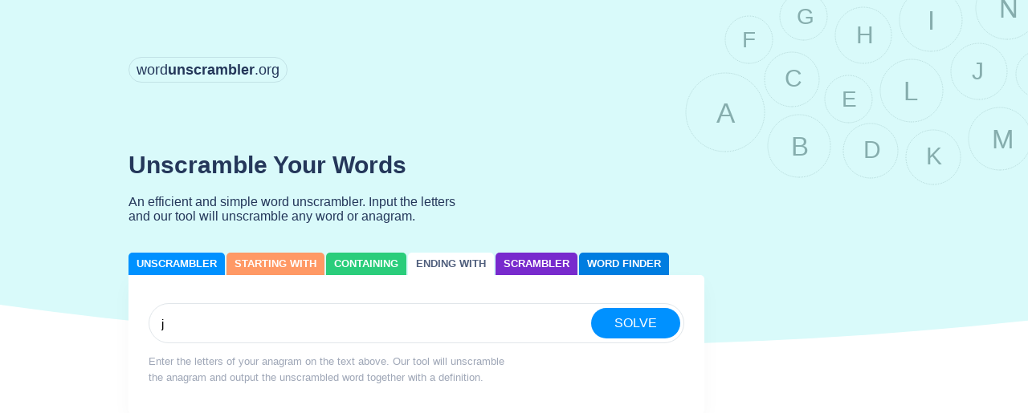

--- FILE ---
content_type: text/html; charset=UTF-8
request_url: https://wordunscrambler.org/words-ending-with-j
body_size: 10554
content:
<!DOCTYPE html><html lang="en"><head><meta charset="utf-8"/>
<script>var __ezHttpConsent={setByCat:function(src,tagType,attributes,category,force,customSetScriptFn=null){var setScript=function(){if(force||window.ezTcfConsent[category]){if(typeof customSetScriptFn==='function'){customSetScriptFn();}else{var scriptElement=document.createElement(tagType);scriptElement.src=src;attributes.forEach(function(attr){for(var key in attr){if(attr.hasOwnProperty(key)){scriptElement.setAttribute(key,attr[key]);}}});var firstScript=document.getElementsByTagName(tagType)[0];firstScript.parentNode.insertBefore(scriptElement,firstScript);}}};if(force||(window.ezTcfConsent&&window.ezTcfConsent.loaded)){setScript();}else if(typeof getEzConsentData==="function"){getEzConsentData().then(function(ezTcfConsent){if(ezTcfConsent&&ezTcfConsent.loaded){setScript();}else{console.error("cannot get ez consent data");force=true;setScript();}});}else{force=true;setScript();console.error("getEzConsentData is not a function");}},};</script>
<script>var ezTcfConsent=window.ezTcfConsent?window.ezTcfConsent:{loaded:false,store_info:false,develop_and_improve_services:false,measure_ad_performance:false,measure_content_performance:false,select_basic_ads:false,create_ad_profile:false,select_personalized_ads:false,create_content_profile:false,select_personalized_content:false,understand_audiences:false,use_limited_data_to_select_content:false,};function getEzConsentData(){return new Promise(function(resolve){document.addEventListener("ezConsentEvent",function(event){var ezTcfConsent=event.detail.ezTcfConsent;resolve(ezTcfConsent);});});}</script>
<script>if(typeof _setEzCookies!=='function'){function _setEzCookies(ezConsentData){var cookies=window.ezCookieQueue;for(var i=0;i<cookies.length;i++){var cookie=cookies[i];if(ezConsentData&&ezConsentData.loaded&&ezConsentData[cookie.tcfCategory]){document.cookie=cookie.name+"="+cookie.value;}}}}
window.ezCookieQueue=window.ezCookieQueue||[];if(typeof addEzCookies!=='function'){function addEzCookies(arr){window.ezCookieQueue=[...window.ezCookieQueue,...arr];}}
addEzCookies([{name:"ezoab_189296",value:"mod7; Path=/; Domain=wordunscrambler.org; Max-Age=7200",tcfCategory:"store_info",isEzoic:"true",},{name:"ezosuibasgeneris-1",value:"f3b38edb-89e6-45ae-4a53-61f8b2495757; Path=/; Domain=wordunscrambler.org; Expires=Sun, 24 Jan 2027 04:06:19 UTC; Secure; SameSite=None",tcfCategory:"understand_audiences",isEzoic:"true",}]);if(window.ezTcfConsent&&window.ezTcfConsent.loaded){_setEzCookies(window.ezTcfConsent);}else if(typeof getEzConsentData==="function"){getEzConsentData().then(function(ezTcfConsent){if(ezTcfConsent&&ezTcfConsent.loaded){_setEzCookies(window.ezTcfConsent);}else{console.error("cannot get ez consent data");_setEzCookies(window.ezTcfConsent);}});}else{console.error("getEzConsentData is not a function");_setEzCookies(window.ezTcfConsent);}</script><script type="text/javascript" data-ezscrex='false' data-cfasync='false'>window._ezaq = Object.assign({"edge_cache_status":11,"edge_response_time":1017,"url":"https://wordunscrambler.org/words-ending-with-j"}, typeof window._ezaq !== "undefined" ? window._ezaq : {});</script><script type="text/javascript" data-ezscrex='false' data-cfasync='false'>window._ezaq = Object.assign({"ab_test_id":"mod7"}, typeof window._ezaq !== "undefined" ? window._ezaq : {});window.__ez=window.__ez||{};window.__ez.tf={"NewBanger":"lazyload"};</script><script type="text/javascript" data-ezscrex='false' data-cfasync='false'>window.ezDisableAds = true;</script>
<script data-ezscrex='false' data-cfasync='false' data-pagespeed-no-defer>var __ez=__ez||{};__ez.stms=Date.now();__ez.evt={};__ez.script={};__ez.ck=__ez.ck||{};__ez.template={};__ez.template.isOrig=true;__ez.queue=__ez.queue||function(){var e=0,i=0,t=[],n=!1,o=[],r=[],s=!0,a=function(e,i,n,o,r,s,a){var l=arguments.length>7&&void 0!==arguments[7]?arguments[7]:window,d=this;this.name=e,this.funcName=i,this.parameters=null===n?null:w(n)?n:[n],this.isBlock=o,this.blockedBy=r,this.deleteWhenComplete=s,this.isError=!1,this.isComplete=!1,this.isInitialized=!1,this.proceedIfError=a,this.fWindow=l,this.isTimeDelay=!1,this.process=function(){f("... func = "+e),d.isInitialized=!0,d.isComplete=!0,f("... func.apply: "+e);var i=d.funcName.split("."),n=null,o=this.fWindow||window;i.length>3||(n=3===i.length?o[i[0]][i[1]][i[2]]:2===i.length?o[i[0]][i[1]]:o[d.funcName]),null!=n&&n.apply(null,this.parameters),!0===d.deleteWhenComplete&&delete t[e],!0===d.isBlock&&(f("----- F'D: "+d.name),m())}},l=function(e,i,t,n,o,r,s){var a=arguments.length>7&&void 0!==arguments[7]?arguments[7]:window,l=this;this.name=e,this.path=i,this.async=o,this.defer=r,this.isBlock=t,this.blockedBy=n,this.isInitialized=!1,this.isError=!1,this.isComplete=!1,this.proceedIfError=s,this.fWindow=a,this.isTimeDelay=!1,this.isPath=function(e){return"/"===e[0]&&"/"!==e[1]},this.getSrc=function(e){return void 0!==window.__ezScriptHost&&this.isPath(e)&&"banger.js"!==this.name?window.__ezScriptHost+e:e},this.process=function(){l.isInitialized=!0,f("... file = "+e);var i=this.fWindow?this.fWindow.document:document,t=i.createElement("script");t.src=this.getSrc(this.path),!0===o?t.async=!0:!0===r&&(t.defer=!0),t.onerror=function(){var e={url:window.location.href,name:l.name,path:l.path,user_agent:window.navigator.userAgent};"undefined"!=typeof _ezaq&&(e.pageview_id=_ezaq.page_view_id);var i=encodeURIComponent(JSON.stringify(e)),t=new XMLHttpRequest;t.open("GET","//g.ezoic.net/ezqlog?d="+i,!0),t.send(),f("----- ERR'D: "+l.name),l.isError=!0,!0===l.isBlock&&m()},t.onreadystatechange=t.onload=function(){var e=t.readyState;f("----- F'D: "+l.name),e&&!/loaded|complete/.test(e)||(l.isComplete=!0,!0===l.isBlock&&m())},i.getElementsByTagName("head")[0].appendChild(t)}},d=function(e,i){this.name=e,this.path="",this.async=!1,this.defer=!1,this.isBlock=!1,this.blockedBy=[],this.isInitialized=!0,this.isError=!1,this.isComplete=i,this.proceedIfError=!1,this.isTimeDelay=!1,this.process=function(){}};function c(e,i,n,s,a,d,c,u,f){var m=new l(e,i,n,s,a,d,c,f);!0===u?o[e]=m:r[e]=m,t[e]=m,h(m)}function h(e){!0!==u(e)&&0!=s&&e.process()}function u(e){if(!0===e.isTimeDelay&&!1===n)return f(e.name+" blocked = TIME DELAY!"),!0;if(w(e.blockedBy))for(var i=0;i<e.blockedBy.length;i++){var o=e.blockedBy[i];if(!1===t.hasOwnProperty(o))return f(e.name+" blocked = "+o),!0;if(!0===e.proceedIfError&&!0===t[o].isError)return!1;if(!1===t[o].isComplete)return f(e.name+" blocked = "+o),!0}return!1}function f(e){var i=window.location.href,t=new RegExp("[?&]ezq=([^&#]*)","i").exec(i);"1"===(t?t[1]:null)&&console.debug(e)}function m(){++e>200||(f("let's go"),p(o),p(r))}function p(e){for(var i in e)if(!1!==e.hasOwnProperty(i)){var t=e[i];!0===t.isComplete||u(t)||!0===t.isInitialized||!0===t.isError?!0===t.isError?f(t.name+": error"):!0===t.isComplete?f(t.name+": complete already"):!0===t.isInitialized&&f(t.name+": initialized already"):t.process()}}function w(e){return"[object Array]"==Object.prototype.toString.call(e)}return window.addEventListener("load",(function(){setTimeout((function(){n=!0,f("TDELAY -----"),m()}),5e3)}),!1),{addFile:c,addFileOnce:function(e,i,n,o,r,s,a,l,d){t[e]||c(e,i,n,o,r,s,a,l,d)},addDelayFile:function(e,i){var n=new l(e,i,!1,[],!1,!1,!0);n.isTimeDelay=!0,f(e+" ...  FILE! TDELAY"),r[e]=n,t[e]=n,h(n)},addFunc:function(e,n,s,l,d,c,u,f,m,p){!0===c&&(e=e+"_"+i++);var w=new a(e,n,s,l,d,u,f,p);!0===m?o[e]=w:r[e]=w,t[e]=w,h(w)},addDelayFunc:function(e,i,n){var o=new a(e,i,n,!1,[],!0,!0);o.isTimeDelay=!0,f(e+" ...  FUNCTION! TDELAY"),r[e]=o,t[e]=o,h(o)},items:t,processAll:m,setallowLoad:function(e){s=e},markLoaded:function(e){if(e&&0!==e.length){if(e in t){var i=t[e];!0===i.isComplete?f(i.name+" "+e+": error loaded duplicate"):(i.isComplete=!0,i.isInitialized=!0)}else t[e]=new d(e,!0);f("markLoaded dummyfile: "+t[e].name)}},logWhatsBlocked:function(){for(var e in t)!1!==t.hasOwnProperty(e)&&u(t[e])}}}();__ez.evt.add=function(e,t,n){e.addEventListener?e.addEventListener(t,n,!1):e.attachEvent?e.attachEvent("on"+t,n):e["on"+t]=n()},__ez.evt.remove=function(e,t,n){e.removeEventListener?e.removeEventListener(t,n,!1):e.detachEvent?e.detachEvent("on"+t,n):delete e["on"+t]};__ez.script.add=function(e){var t=document.createElement("script");t.src=e,t.async=!0,t.type="text/javascript",document.getElementsByTagName("head")[0].appendChild(t)};__ez.dot=__ez.dot||{};__ez.queue.addFileOnce('/detroitchicago/boise.js', '/detroitchicago/boise.js?gcb=195-0&cb=5', true, [], true, false, true, false);__ez.queue.addFileOnce('/parsonsmaize/abilene.js', '/parsonsmaize/abilene.js?gcb=195-0&cb=e80eca0cdb', true, [], true, false, true, false);__ez.queue.addFileOnce('/parsonsmaize/mulvane.js', '/parsonsmaize/mulvane.js?gcb=195-0&cb=e75e48eec0', true, ['/parsonsmaize/abilene.js'], true, false, true, false);__ez.queue.addFileOnce('/detroitchicago/birmingham.js', '/detroitchicago/birmingham.js?gcb=195-0&cb=539c47377c', true, ['/parsonsmaize/abilene.js'], true, false, true, false);</script>
<script data-ezscrex="false" type="text/javascript" data-cfasync="false">window._ezaq = Object.assign({"ad_cache_level":0,"adpicker_placement_cnt":0,"ai_placeholder_cache_level":0,"ai_placeholder_placement_cnt":-1,"author":"WordUnscrambler","domain":"wordunscrambler.org","domain_id":189296,"ezcache_level":1,"ezcache_skip_code":11,"has_bad_image":0,"has_bad_words":0,"is_sitespeed":0,"lt_cache_level":0,"response_size":30094,"response_size_orig":24251,"response_time_orig":1092,"template_id":5,"url":"https://wordunscrambler.org/words-ending-with-j","word_count":0,"worst_bad_word_level":0}, typeof window._ezaq !== "undefined" ? window._ezaq : {});__ez.queue.markLoaded('ezaqBaseReady');</script>
<script type='text/javascript' data-ezscrex='false' data-cfasync='false'>
window.ezAnalyticsStatic = true;

function analyticsAddScript(script) {
	var ezDynamic = document.createElement('script');
	ezDynamic.type = 'text/javascript';
	ezDynamic.innerHTML = script;
	document.head.appendChild(ezDynamic);
}
function getCookiesWithPrefix() {
    var allCookies = document.cookie.split(';');
    var cookiesWithPrefix = {};

    for (var i = 0; i < allCookies.length; i++) {
        var cookie = allCookies[i].trim();

        for (var j = 0; j < arguments.length; j++) {
            var prefix = arguments[j];
            if (cookie.indexOf(prefix) === 0) {
                var cookieParts = cookie.split('=');
                var cookieName = cookieParts[0];
                var cookieValue = cookieParts.slice(1).join('=');
                cookiesWithPrefix[cookieName] = decodeURIComponent(cookieValue);
                break; // Once matched, no need to check other prefixes
            }
        }
    }

    return cookiesWithPrefix;
}
function productAnalytics() {
	var d = {"pr":[6],"omd5":"98855d7c0865a11caf777622df983330","nar":"risk score"};
	d.u = _ezaq.url;
	d.p = _ezaq.page_view_id;
	d.v = _ezaq.visit_uuid;
	d.ab = _ezaq.ab_test_id;
	d.e = JSON.stringify(_ezaq);
	d.ref = document.referrer;
	d.c = getCookiesWithPrefix('active_template', 'ez', 'lp_');
	if(typeof ez_utmParams !== 'undefined') {
		d.utm = ez_utmParams;
	}

	var dataText = JSON.stringify(d);
	var xhr = new XMLHttpRequest();
	xhr.open('POST','/ezais/analytics?cb=1', true);
	xhr.onload = function () {
		if (xhr.status!=200) {
            return;
		}

        if(document.readyState !== 'loading') {
            analyticsAddScript(xhr.response);
            return;
        }

        var eventFunc = function() {
            if(document.readyState === 'loading') {
                return;
            }
            document.removeEventListener('readystatechange', eventFunc, false);
            analyticsAddScript(xhr.response);
        };

        document.addEventListener('readystatechange', eventFunc, false);
	};
	xhr.setRequestHeader('Content-Type','text/plain');
	xhr.send(dataText);
}
__ez.queue.addFunc("productAnalytics", "productAnalytics", null, true, ['ezaqBaseReady'], false, false, false, true);
</script><base href="https://wordunscrambler.org/words-ending-with-j"/>
	
	<meta name="viewport" content="width=device-width,minimum-scale=1,initial-scale=1"/>
	<script type="application/ld+json">{
		"@context" : "http://schema.org",
		"@type" : "SoftwareApplication",
		"name" : "An efficient and simple word unscrambler. Input the letters and our tool will unscramble any word or anagram.",
		"image" : "https://wordunscrambler.org/wordunscrambler.png",
		"url" : "https://wordunscrambler.org/",
		"author" : {
			"@type" : "Organization",
			"name" : "WordUnscrambler"
		}
	}</script>
	
    			<title>Words Ending with J - WordUnscrambler.org</title>
		<meta name="description" content="List of all words ending with J!"/>
	
		    
    <style>/*! normalize.css v8.0.0 | MIT License | github.com/necolas/normalize.css */html{line-height:1.15;-webkit-text-size-adjust:100%}body{margin:0}h1{font-size:2em;margin:0.67em 0}hr{-webkit-box-sizing:content-box;box-sizing:content-box;height:0;overflow:visible}pre{font-family:monospace, monospace;font-size:1em}a{background-color:transparent}abbr[title]{border-bottom:none;text-decoration:underline;-webkit-text-decoration:underline dotted;text-decoration:underline dotted}b,strong{font-weight:bolder}code,kbd,samp{font-family:monospace, monospace;font-size:1em}small{font-size:80%}sub,sup{font-size:75%;line-height:0;position:relative;vertical-align:baseline}sub{bottom:-0.25em}sup{top:-0.5em}img{border-style:none}button,input,optgroup,select,textarea{font-family:inherit;font-size:100%;line-height:1.15;margin:0}button,input{overflow:visible}button,select{text-transform:none}[type=button],[type=reset],[type=submit],button{-webkit-appearance:button}[type=button]::-moz-focus-inner,[type=reset]::-moz-focus-inner,[type=submit]::-moz-focus-inner,button::-moz-focus-inner{border-style:none;padding:0}[type=button]:-moz-focusring,[type=reset]:-moz-focusring,[type=submit]:-moz-focusring,button:-moz-focusring{outline:1px dotted ButtonText}fieldset{padding:0.35em 0.75em 0.625em}legend{-webkit-box-sizing:border-box;box-sizing:border-box;color:inherit;display:table;max-width:100%;padding:0;white-space:normal}progress{vertical-align:baseline}textarea{overflow:auto}[type=checkbox],[type=radio]{-webkit-box-sizing:border-box;box-sizing:border-box;padding:0}[type=number]::-webkit-inner-spin-button,[type=number]::-webkit-outer-spin-button{height:auto}[type=search]{-webkit-appearance:textfield;outline-offset:-2px}[type=search]::-webkit-search-decoration{-webkit-appearance:none}::-webkit-file-upload-button{-webkit-appearance:button;font:inherit}details{display:block}summary{display:list-item}template{display:none}[hidden]{display:none}body{font-family:'Barlow', sans-serif;background-size:initial, cover;background:url('{{ asset("assets/img/bg_letters.svg") }}') right top no-repeat, url('{{ asset("assets/img/bg.svg") }}') no-repeat;color:#24375A}@media screen and (max-width:600px){body{background-size:0px 0px, auto}}body h1{font-size:30px;font-weight:600;color:#24375A}body p{font-size:16px;color:#24375A}body a{text-decoration:none;color:#0091FF}body a:hover{text-decoration:underline}.container{width:auto;max-width:960px;float:none;display:block;margin-right:auto;margin-left:auto;padding-left:0;padding-right:0;padding:10px}.container:after{content:'';display:table;clear:both}@media screen and (max-width:600px){.headwrap{background:#d9fafae1;-webkit-box-shadow:0px 0px 20px 20px #d9fafae1;box-shadow:0px 0px 20px 20px #d9fafae1}}header{margin-top:67px}@media screen and (max-width:600px){header{margin-top:10px;text-align:center}}header .brand{font-size:18px}header .brand a{color:#24375A;text-decoration:none;border:1px solid #24375A20;padding:5px 9px;border-radius:40px}header .brand a strong{font-weight:600}header .welcome{max-width:408px;margin-top:92px}@media screen and (max-width:600px){header .welcome{margin-top:20px}}.toolbox{max-width:717px}.toolbox nav{font-size:0;display:block;-webkit-box-sizing:border-box;box-sizing:border-box}.toolbox nav .hidden-break{display:none}@media screen and (max-width:600px){.toolbox nav .hidden-break{display:block}}.toolbox nav a{display:inline-block;text-decoration:none;text-transform:uppercase;font-weight:600;color:#fff;padding:7px 14px;font-size:13px;border-radius:5px 5px 0px 0px;margin:0px;margin-right:2px}.toolbox nav a:first-child{background:#0091FF}.toolbox nav a:nth-child(2){background:#FF9965}.toolbox nav a:nth-child(4){background:#2ACD7B}.toolbox nav a:nth-child(5){background:#2AB3CD}.toolbox nav a:nth-child(6){background:#782ACD}.toolbox nav a.active{color:#4F5E7C;background:#fff}.toolbox .tool{background:#fff;border-radius:0px 5px 5px 5px;padding:35px 25px;-webkit-box-shadow:0 10px 25px 0 rgba(0, 0, 0, 0.03);box-shadow:0 10px 25px 0 rgba(0, 0, 0, 0.03)}.toolbox .tool p.info{color:#24375A70;padding-bottom:0px;margin-bottom:0px;font-size:13px;line-height:20px;margin-top:13px;max-width:450px}::-webkit-input-placeholder{color:#24375A50}::-moz-placeholder{color:#24375A50}:-ms-input-placeholder{color:#24375A50}:-moz-placeholder{color:#24375A50}.txt-block{max-width:577px}.txt-block h1{font-size:28px}.txt-block p{font-size:16px}.explorer-block{border-left:3px solid #eee;padding:10px 20px;margin-top:54px;max-width:688px}.explorer-block h1{font-size:20px;font-weight:400}.explorer-block h1 a{text-decoration:none;color:#24375A}.explorer-block ul{list-style:none;margin:0;padding:0;-webkit-column-count:3;column-count:3}@media screen and (max-width:600px){.explorer-block ul{-webkit-column-count:2;column-count:2}}.explorer-block ul li{display:inline-block;width:100%}@media screen and (max-width:600px){.explorer-block ul li .btn{border-radius:10px}}.btn{-webkit-box-sizing:border-box;box-sizing:border-box;text-decoration:none;color:#0091FF;font-size:14px;border:1px solid #0091FF;margin-bottom:10px;padding:10px;display:block;border-radius:30px;text-align:center}.btn strong{font-size:15px}.content-block{max-width:606px;margin-top:35px;margin-bottom:35px}.content-block p{opacity:0.8;font-size:16px;color:#24375A;line-height:23px}form.standart-form{position:relative}form.standart-form input[type=text]{width:100%;height:50px;outline:0;border-radius:25px;border:1px solid #E1E6EA;padding-left:15px;font-size:15px;-webkit-box-sizing:border-box;box-sizing:border-box;padding-right:112px}form.standart-form button[type=submit]{position:absolute;right:5px;top:6px;font-size:16px;color:#fff;background-color:#0091FF;border:0px;border-radius:20px;padding:10px 29px;cursor:pointer;outline:0}footer .footer-solver{background-color:#D9FAFA;padding-top:50px;padding-bottom:50px}@media screen and (max-width:600px){footer .footer-solver{padding-top:10px;padding-bottom:20px}}footer .footer-solver p.info{max-width:284px;color:#24375A;font-size:22px;line-height:30px;float:left;clear:none;text-align:inherit;width:35.625%;margin-left:0%;margin-right:3%}footer .footer-solver p.info:after{content:'';display:table;clear:both}footer .footer-solver p.info:last-child{margin-right:0%}@media screen and (max-width:600px){footer .footer-solver p.info{display:block;clear:both;float:none;width:100%;margin-left:auto;margin-right:auto}footer .footer-solver p.info:first-child{margin-left:auto}footer .footer-solver p.info:last-child{margin-right:auto}}footer .footer-solver form{float:left;clear:none;text-align:inherit;width:61.375%;margin-left:0%;margin-right:3%;vertical-align:middle;margin-top:30px;float:right;max-width:540px}footer .footer-solver form:after{content:'';display:table;clear:both}footer .footer-solver form:last-child{margin-right:0%}@media screen and (max-width:600px){footer .footer-solver form{clear:both;display:block;clear:both;float:none;width:100%;margin-left:auto;margin-right:auto}footer .footer-solver form:first-child{margin-left:auto}footer .footer-solver form:last-child{margin-right:auto}}footer .bottom-footer{background:#0091FF;color:#fff;font-size:15px;padding-top:10px;padding-bottom:10px}@media screen and (max-width:600px){footer .bottom-footer{text-align:center}}footer .bottom-footer a{text-decoration:none;color:#fff}footer .bottom-footer .brand{float:left}@media screen and (max-width:600px){footer .bottom-footer .brand{clear:both;display:block;float:none}}footer .bottom-footer .nav{float:right}@media screen and (max-width:600px){footer .bottom-footer .nav{clear:both;display:block;float:none;margin-top:10px}}footer .bottom-footer .nav a{margin-left:25px;text-decoration:underline}@media screen and (max-width:600px){footer .bottom-footer .nav a{padding:5px;margin:0px}}.tool-result h1{font-size:16px}.tool-result h1 a{color:#0091FF}.tool-result h1 .nr{border:1px solid #EEEEEE;width:39px;height:39px;display:inline-block;vertical-align:middle;text-align:center;line-height:35px;border-radius:50px;margin-right:5px}.tool-result .btn{display:inline-block;padding-left:20px;padding-right:20px}a.emp{color:#24375A;text-decoration:none}.emp{border:1px solid #eee;border-radius:10px;padding:2px 10px;line-height:15px}.thin{font-weight:200}table{border-collapse:collapse;max-width:647px;border:0px}table tr:nth-child(2n){background-color:#F6F7F8}.syllable-info{background:#D9FAFA;max-width:647px;padding:10px 15px;border-radius:3px}.syllable-info h1{font-size:18px}.syllable-info .emp{border-color:#4F5E7C20}.pagination{display:inline-block;padding-left:0;margin:20px 0;border-radius:4px}.pagination>li{display:inline}.pagination>li>a,.pagination>li>span{position:relative;float:left;padding:6px 12px;margin-left:-1px;line-height:1.42857143;color:#337ab7;text-decoration:none;background-color:#fff;border:1px solid #ddd}.pagination>li:first-child>a,.pagination>li:first-child>span{margin-left:0;border-top-left-radius:4px;border-bottom-left-radius:4px}.pagination>li:last-child>a,.pagination>li:last-child>span{border-top-right-radius:4px;border-bottom-right-radius:4px}.pagination>li>a:focus,.pagination>li>a:hover,.pagination>li>span:focus,.pagination>li>span:hover{z-index:2;color:#23527c;background-color:#eee;border-color:#ddd}.pagination>.active>a,.pagination>.active>a:focus,.pagination>.active>a:hover,.pagination>.active>span,.pagination>.active>span:focus,.pagination>.active>span:hover{z-index:3;color:#fff;cursor:default;background-color:#337ab7;border-color:#337ab7}.pagination>.disabled>a,.pagination>.disabled>a:focus,.pagination>.disabled>a:hover,.pagination>.disabled>span,.pagination>.disabled>span:focus,.pagination>.disabled>span:hover{color:#777;cursor:not-allowed;background-color:#fff;border-color:#ddd}.pagination-lg>li>a,.pagination-lg>li>span{padding:10px 16px;font-size:18px;line-height:1.3333333}.pagination-lg>li:first-child>a,.pagination-lg>li:first-child>span{border-top-left-radius:6px;border-bottom-left-radius:6px}.pagination-lg>li:last-child>a,.pagination-lg>li:last-child>span{border-top-right-radius:6px;border-bottom-right-radius:6px}.pagination-sm>li>a,.pagination-sm>li>span{padding:5px 10px;font-size:12px;line-height:1.5}.pagination-sm>li:first-child>a,.pagination-sm>li:first-child>span{border-top-left-radius:3px;border-bottom-left-radius:3px}.pagination-sm>li:last-child>a,.pagination-sm>li:last-child>span{border-top-right-radius:3px;border-bottom-right-radius:3px}.breadcrumb{max-width:685px;display:-webkit-box;display:-ms-flexbox;display:flex;-ms-flex-wrap:wrap;flex-wrap:wrap;padding:.75rem 1rem;margin-bottom:1rem;list-style:none;background-color:#e9ecef80;border-radius:.25rem}.breadcrumb-item+.breadcrumb-item:before{display:inline-block;padding-right:.5rem;padding-left:.5rem;color:#6c757d;content:"/"}.breadcrumb-item+.breadcrumb-item:hover:before{text-decoration:underline}.breadcrumb-item+.breadcrumb-item:hover:before{text-decoration:none}.breadcrumb-item.active{color:#6c757d} .btn{text-transform: uppercase;} @media  screen and (max-width:600px){ .txt-block p{ line-height: 30px; } .syllable-info p{ line-height: 30px; } } body > div:nth-child(2) > div > nav > a:nth-child(7){ background: #007de0;  }body > div:nth-child(2) > div > nav > a:nth-child(7).active{ background: #fff;  }body > div:nth-child(2) > div > nav > a:nth-child(3){ background: #2AB3CD; }body > div:nth-child(2) > div > nav > a:nth-child(3).active{ background: #fff; } .btn strong{font-sizing:12px}.toolbox nav a:nth-child(7){ background:#efdc00; }.toolbox nav a{ padding:7px 10px; }</style>


	
	
	<meta name="google-site-verification" content="gOSNZ9JTk6dGlbGTv0yVBqv18o8QWbVd8xa2C6HByko"/>

<meta name="google-site-verification" content="q3Ky411rjcEuyKyWdcQxk4Be2j4kJce8Q_bwL4Ux3iY"/>

<!-- Global site tag (gtag.js) - Google Analytics -->
<script async="" src="https://www.googletagmanager.com/gtag/js?id=UA-137880738-1"></script>
<script>
  window.dataLayer = window.dataLayer || [];
  function gtag(){dataLayer.push(arguments);}
  gtag('js', new Date());

  gtag('config', 'UA-137880738-1');
</script>
<link rel='canonical' href='https://wordunscrambler.org/words-ending-with-j' />
<script type='text/javascript'>
var ezoTemplate = 'orig_site';
var ezouid = '1';
var ezoFormfactor = '1';
</script><script data-ezscrex="false" type='text/javascript'>
var soc_app_id = '0';
var did = 189296;
var ezdomain = 'wordunscrambler.org';
var ezoicSearchable = 1;
</script></head>
<body style="background: url(&#39;https://wordunscrambler.org/assets/img/bg_letters.svg&#39;) right top no-repeat, url(&#39;https://wordunscrambler.org/assets/img/bg.svg&#39;) repeat-x; background-size: initial, cover;">

<div class="headwrap">
	<header>
		<div class="container">
			<div class="brand">
				<a href="https://wordunscrambler.org">word<strong>unscrambler</strong>.org</a>
			</div><!-- brand -->

			<div class="welcome">
				<h1>Unscramble Your Words</h1>
				<p>An efficient and simple word unscrambler. Input the letters and our tool will unscramble any word or anagram.</p>
			</div><!-- welcome -->
		</div><!-- container -->
	</header><!-- header -->
</div>	
	<div class="container">
		<div class="toolbox">
			<nav>
				<a href="https://wordunscrambler.org/word-unscrambler">unscrambler</a>
				
				<a href="https://wordunscrambler.org/words-starting-with">starting with</a>
				<div class="hidden-break"></div>
				
				<a href="https://wordunscrambler.org/words-containing">containing</a>
				
				<a href="https://wordunscrambler.org/words-ending-with" class="active">ending with</a>
				<a href="https://wordunscrambler.org/word-scrambler">scrambler</a>
				<a href="https://wordunscrambler.org/word-finder">Word Finder</a>
			</nav><!-- nav -->
			<div class="tool">
				<form action="https://wordunscrambler.org/search" method="post" class="standart-form">
					<input type="hidden" name="_token" value="TFaBA3ORJeBqZZCUf9cTtefngJlkElaUAlkFtq8i"/>											<input type="hidden" name="type" value="end"/>
										
											<input type="text" name="query" value="j" placeholder="Enter Your Letters Here" required=""/>
						<button type="submit">SOLVE</button>
									</form>
				<p class="info">Enter the letters of your anagram on the text above. Our tool will 
	unscramble the anagram and output the unscrambled word together with a definition.</p>
			</div><!-- tool -->
		</div><!-- tool -->
	</div><!-- container -->

	<div class="container">
<script async="" src="https://pagead2.googlesyndication.com/pagead/js/adsbygoogle.js"></script>
<!-- WordUnscrambler.org -->
<ins class="adsbygoogle" style="display:block" data-ad-client="ca-pub-2528058297475625" data-ad-slot="1881469174" data-ad-format="auto" data-full-width-responsive="true"></ins>
<script>
     (adsbygoogle = window.adsbygoogle || []).push({});
</script>
	</div>

		

<div class="container">

			<nav aria-label="breadcrumb">
		<ol class="breadcrumb">
			<li class="breadcrumb-item"><a href="https://wordunscrambler.org">Home</a></li>
			<li class="breadcrumb-item"><a href="https://wordunscrambler.org/words">Words</a></li>
			<li class="breadcrumb-item"><a href="https://wordunscrambler.org/words-ending-with-j">Ending with j</a></li>
		</ol>
		</nav>
		<div class="txt-block">
			<h1>Words ending with “<a href="https://wordunscrambler.org/words-ending-with-j">J</a>”</h1>
			<p>These are all the words ending with <a href="https://wordunscrambler.org/words-ending-with-j">J</a>, ranked by letter count. Click into each word to get more
			information and a definition. Or click view more on each section to view more words with a certain letter count.</p>
		</div><!-- txt-block -->
	
	

		
																																																																																																																																																																																																																																		<div class="explorer-block tool-result">

				 
					<h1><span class="nr">11</span> Letter Words - <a href="https://wordunscrambler.org/11-letter-words-ending-with-j">View More</a></h1>
								<br/>
			
				 <a href="https://wordunscrambler.org/word/narayanganj" class="btn btn-line">
					NARAYANGANJ</a> 
							</div><!-- explorer-block -->
																																	<div class="explorer-block tool-result">

				 
					<h1><span class="nr">9</span> Letter Words - <a href="https://wordunscrambler.org/9-letter-words-ending-with-j">View More</a></h1>
								<br/>
			
				 <a href="https://wordunscrambler.org/word/hammarskj" class="btn btn-line">
					HAMMARSKJ</a> 
				 <a href="https://wordunscrambler.org/word/kackavalj" class="btn btn-line">
					KACKAVALJ</a> 
				 <a href="https://wordunscrambler.org/word/nordenskj" class="btn btn-line">
					NORDENSKJ</a> 
							</div><!-- explorer-block -->
																																	<div class="explorer-block tool-result">

				 
					<h1><span class="nr">7</span> Letter Words - <a href="https://wordunscrambler.org/7-letter-words-ending-with-j">View More</a></h1>
								<br/>
			
				 <a href="https://wordunscrambler.org/word/maharaj" class="btn btn-line">
					MAHARAJ</a> 
				 <a href="https://wordunscrambler.org/word/kankrej" class="btn btn-line">
					KANKREJ</a> 
				 <a href="https://wordunscrambler.org/word/hajilij" class="btn btn-line">
					HAJILIJ</a> 
				 <a href="https://wordunscrambler.org/word/kardelj" class="btn btn-line">
					KARDELJ</a> 
							</div><!-- explorer-block -->
																		<div class="explorer-block tool-result">

				 
					<h1><span class="nr">6</span> Letter Words - <a href="https://wordunscrambler.org/6-letter-words-ending-with-j">View More</a></h1>
								<br/>
			
				 <a href="https://wordunscrambler.org/word/aracaj" class="btn btn-line">
					ARACAJ</a> 
				 <a href="https://wordunscrambler.org/word/kharaj" class="btn btn-line">
					KHARAJ</a> 
				 <a href="https://wordunscrambler.org/word/natraj" class="btn btn-line">
					NATRAJ</a> 
				 <a href="https://wordunscrambler.org/word/svaraj" class="btn btn-line">
					SVARAJ</a> 
				 <a href="https://wordunscrambler.org/word/swaraj" class="btn btn-line">
					SWARAJ</a> 
				 <a href="https://wordunscrambler.org/word/andrej" class="btn btn-line">
					ANDREJ</a> 
				 <a href="https://wordunscrambler.org/word/ardisj" class="btn btn-line">
					ARDISJ</a> 
				 <a href="https://wordunscrambler.org/word/bhumij" class="btn btn-line">
					BHUMIJ</a> 
				 <a href="https://wordunscrambler.org/word/bitolj" class="btn btn-line">
					BITOLJ</a> 
				 <a href="https://wordunscrambler.org/word/interj" class="btn btn-line">
					INTERJ</a> 
				 <a href="https://wordunscrambler.org/word/hardej" class="btn btn-line">
					HARDEJ</a> 
				 <a href="https://wordunscrambler.org/word/ondrej" class="btn btn-line">
					ONDREJ</a> 
				 <a href="https://wordunscrambler.org/word/sutlej" class="btn btn-line">
					SUTLEJ</a> 
							</div><!-- explorer-block -->
																		<div class="explorer-block tool-result">

				 
					<h1><span class="nr">5</span> Letter Words - <a href="https://wordunscrambler.org/5-letter-words-ending-with-j">View More</a></h1>
								<br/>
			
				 <a href="https://wordunscrambler.org/word/bajaj" class="btn btn-line">
					BAJAJ</a> 
				 <a href="https://wordunscrambler.org/word/bernj" class="btn btn-line">
					BERNJ</a> 
				 <a href="https://wordunscrambler.org/word/dunaj" class="btn btn-line">
					DUNAJ</a> 
				 <a href="https://wordunscrambler.org/word/kilij" class="btn btn-line">
					KILIJ</a> 
				 <a href="https://wordunscrambler.org/word/kranj" class="btn btn-line">
					KRANJ</a> 
				 <a href="https://wordunscrambler.org/word/maraj" class="btn btn-line">
					MARAJ</a> 
				 <a href="https://wordunscrambler.org/word/samaj" class="btn btn-line">
					SAMAJ</a> 
				 <a href="https://wordunscrambler.org/word/sherj" class="btn btn-line">
					SHERJ</a> 
				 <a href="https://wordunscrambler.org/word/tapaj" class="btn btn-line">
					TAPAJ</a> 
				 <a href="https://wordunscrambler.org/word/vtarj" class="btn btn-line">
					VTARJ</a> 
							</div><!-- explorer-block -->
																		<div class="explorer-block tool-result">

				 
					<h1><span class="nr">4</span> Letter Words - <a href="https://wordunscrambler.org/4-letter-words-ending-with-j">View More</a></h1>
								<br/>
			
				 <a href="https://wordunscrambler.org/word/benj" class="btn btn-line">
					BENJ</a> 
				 <a href="https://wordunscrambler.org/word/bstj" class="btn btn-line">
					BSTJ</a> 
				 <a href="https://wordunscrambler.org/word/cluj" class="btn btn-line">
					CLUJ</a> 
				 <a href="https://wordunscrambler.org/word/conj" class="btn btn-line">
					CONJ</a> 
				 <a href="https://wordunscrambler.org/word/gunj" class="btn btn-line">
					GUNJ</a> 
				 <a href="https://wordunscrambler.org/word/hadj" class="btn btn-line">
					HADJ</a> 
				 <a href="https://wordunscrambler.org/word/hajj" class="btn btn-line">
					HAJJ</a> 
				 <a href="https://wordunscrambler.org/word/marj" class="btn btn-line">
					MARJ</a> 
				 <a href="https://wordunscrambler.org/word/munj" class="btn btn-line">
					MUNJ</a> 
				 <a href="https://wordunscrambler.org/word/pulj" class="btn btn-line">
					PULJ</a> 
				 <a href="https://wordunscrambler.org/word/subj" class="btn btn-line">
					SUBJ</a> 
							</div><!-- explorer-block -->
																		<div class="explorer-block tool-result">

				 
					<h1><span class="nr">3</span> Letter Words - <a href="https://wordunscrambler.org/3-letter-words-ending-with-j">View More</a></h1>
								<br/>
			
				 <a href="https://wordunscrambler.org/word/adj" class="btn btn-line">
					ADJ</a> 
				 <a href="https://wordunscrambler.org/word/apj" class="btn btn-line">
					APJ</a> 
				 <a href="https://wordunscrambler.org/word/bmj" class="btn btn-line">
					BMJ</a> 
				 <a href="https://wordunscrambler.org/word/bsj" class="btn btn-line">
					BSJ</a> 
				 <a href="https://wordunscrambler.org/word/cuj" class="btn btn-line">
					CUJ</a> 
				 <a href="https://wordunscrambler.org/word/ddj" class="btn btn-line">
					DDJ</a> 
				 <a href="https://wordunscrambler.org/word/doj" class="btn btn-line">
					DOJ</a> 
				 <a href="https://wordunscrambler.org/word/gaj" class="btn btn-line">
					GAJ</a> 
				 <a href="https://wordunscrambler.org/word/gbj" class="btn btn-line">
					GBJ</a> 
				 <a href="https://wordunscrambler.org/word/gij" class="btn btn-line">
					GIJ</a> 
				 <a href="https://wordunscrambler.org/word/haj" class="btn btn-line">
					HAJ</a> 
				 <a href="https://wordunscrambler.org/word/hkj" class="btn btn-line">
					HKJ</a> 
				 <a href="https://wordunscrambler.org/word/icj" class="btn btn-line">
					ICJ</a> 
				 <a href="https://wordunscrambler.org/word/kaj" class="btn btn-line">
					KAJ</a> 
				 <a href="https://wordunscrambler.org/word/lbj" class="btn btn-line">
					LBJ</a> 
							</div><!-- explorer-block -->
				
</div><!-- container -->


<br/>
<footer>
	<div class="footer-solver">
		<div class="container">
			<p class="info">
				Solve Any Anagram Efficiently
				With Our Easy to Use Tool
			</p>
			<form method="post" action-xhr="https://wordunscrambler.org/search" target="_top" class="standart-form">
				<input type="hidden" name="_token" value="TFaBA3ORJeBqZZCUf9cTtefngJlkElaUAlkFtq8i"/>				<input type="hidden" name="type" value="anagram"/>
				<input type="text" name="query" placeholder="Enter Your Letters Here"/>
				<button type="submit">SOLVE</button>
			</form>
		</div>
	</div>
	<div class="bottom-footer">
		<div class="container">
			<div class="brand">2026 <a href="#!">WordUnscrambler.org</a></div>
			<div class="nav">
				<a href="https://blog.wordunscrambler.org/">Blog</a>
				<a href="https://wordunscrambler.org/privacy">Privacy Policy</a>
				<a href="https://wordunscrambler.org/sitemap.xml">Sitemap</a>
			</div>
		</div>
	</div>
</footer>


<script data-cfasync="false">function _emitEzConsentEvent(){var customEvent=new CustomEvent("ezConsentEvent",{detail:{ezTcfConsent:window.ezTcfConsent},bubbles:true,cancelable:true,});document.dispatchEvent(customEvent);}
(function(window,document){function _setAllEzConsentTrue(){window.ezTcfConsent.loaded=true;window.ezTcfConsent.store_info=true;window.ezTcfConsent.develop_and_improve_services=true;window.ezTcfConsent.measure_ad_performance=true;window.ezTcfConsent.measure_content_performance=true;window.ezTcfConsent.select_basic_ads=true;window.ezTcfConsent.create_ad_profile=true;window.ezTcfConsent.select_personalized_ads=true;window.ezTcfConsent.create_content_profile=true;window.ezTcfConsent.select_personalized_content=true;window.ezTcfConsent.understand_audiences=true;window.ezTcfConsent.use_limited_data_to_select_content=true;window.ezTcfConsent.select_personalized_content=true;}
function _clearEzConsentCookie(){document.cookie="ezCMPCookieConsent=tcf2;Domain=.wordunscrambler.org;Path=/;expires=Thu, 01 Jan 1970 00:00:00 GMT";}
_clearEzConsentCookie();if(typeof window.__tcfapi!=="undefined"){window.ezgconsent=false;var amazonHasRun=false;function _ezAllowed(tcdata,purpose){return(tcdata.purpose.consents[purpose]||tcdata.purpose.legitimateInterests[purpose]);}
function _handleConsentDecision(tcdata){window.ezTcfConsent.loaded=true;if(!tcdata.vendor.consents["347"]&&!tcdata.vendor.legitimateInterests["347"]){window._emitEzConsentEvent();return;}
window.ezTcfConsent.store_info=_ezAllowed(tcdata,"1");window.ezTcfConsent.develop_and_improve_services=_ezAllowed(tcdata,"10");window.ezTcfConsent.measure_content_performance=_ezAllowed(tcdata,"8");window.ezTcfConsent.select_basic_ads=_ezAllowed(tcdata,"2");window.ezTcfConsent.create_ad_profile=_ezAllowed(tcdata,"3");window.ezTcfConsent.select_personalized_ads=_ezAllowed(tcdata,"4");window.ezTcfConsent.create_content_profile=_ezAllowed(tcdata,"5");window.ezTcfConsent.measure_ad_performance=_ezAllowed(tcdata,"7");window.ezTcfConsent.use_limited_data_to_select_content=_ezAllowed(tcdata,"11");window.ezTcfConsent.select_personalized_content=_ezAllowed(tcdata,"6");window.ezTcfConsent.understand_audiences=_ezAllowed(tcdata,"9");window._emitEzConsentEvent();}
function _handleGoogleConsentV2(tcdata){if(!tcdata||!tcdata.purpose||!tcdata.purpose.consents){return;}
var googConsentV2={};if(tcdata.purpose.consents[1]){googConsentV2.ad_storage='granted';googConsentV2.analytics_storage='granted';}
if(tcdata.purpose.consents[3]&&tcdata.purpose.consents[4]){googConsentV2.ad_personalization='granted';}
if(tcdata.purpose.consents[1]&&tcdata.purpose.consents[7]){googConsentV2.ad_user_data='granted';}
if(googConsentV2.analytics_storage=='denied'){gtag('set','url_passthrough',true);}
gtag('consent','update',googConsentV2);}
__tcfapi("addEventListener",2,function(tcdata,success){if(!success||!tcdata){window._emitEzConsentEvent();return;}
if(!tcdata.gdprApplies){_setAllEzConsentTrue();window._emitEzConsentEvent();return;}
if(tcdata.eventStatus==="useractioncomplete"||tcdata.eventStatus==="tcloaded"){if(typeof gtag!='undefined'){_handleGoogleConsentV2(tcdata);}
_handleConsentDecision(tcdata);if(tcdata.purpose.consents["1"]===true&&tcdata.vendor.consents["755"]!==false){window.ezgconsent=true;(adsbygoogle=window.adsbygoogle||[]).pauseAdRequests=0;}
if(window.__ezconsent){__ezconsent.setEzoicConsentSettings(ezConsentCategories);}
__tcfapi("removeEventListener",2,function(success){return null;},tcdata.listenerId);if(!(tcdata.purpose.consents["1"]===true&&_ezAllowed(tcdata,"2")&&_ezAllowed(tcdata,"3")&&_ezAllowed(tcdata,"4"))){if(typeof __ez=="object"&&typeof __ez.bit=="object"&&typeof window["_ezaq"]=="object"&&typeof window["_ezaq"]["page_view_id"]=="string"){__ez.bit.Add(window["_ezaq"]["page_view_id"],[new __ezDotData("non_personalized_ads",true),]);}}}});}else{_setAllEzConsentTrue();window._emitEzConsentEvent();}})(window,document);</script><script defer src="https://static.cloudflareinsights.com/beacon.min.js/vcd15cbe7772f49c399c6a5babf22c1241717689176015" integrity="sha512-ZpsOmlRQV6y907TI0dKBHq9Md29nnaEIPlkf84rnaERnq6zvWvPUqr2ft8M1aS28oN72PdrCzSjY4U6VaAw1EQ==" data-cf-beacon='{"version":"2024.11.0","token":"6d539cbf353d4c1fa024cbfbcf9dfa3d","r":1,"server_timing":{"name":{"cfCacheStatus":true,"cfEdge":true,"cfExtPri":true,"cfL4":true,"cfOrigin":true,"cfSpeedBrain":true},"location_startswith":null}}' crossorigin="anonymous"></script>
</body></html>

--- FILE ---
content_type: text/html; charset=utf-8
request_url: https://www.google.com/recaptcha/api2/aframe
body_size: 267
content:
<!DOCTYPE HTML><html><head><meta http-equiv="content-type" content="text/html; charset=UTF-8"></head><body><script nonce="HCvDH7-oOu154ZC4YgODNw">/** Anti-fraud and anti-abuse applications only. See google.com/recaptcha */ try{var clients={'sodar':'https://pagead2.googlesyndication.com/pagead/sodar?'};window.addEventListener("message",function(a){try{if(a.source===window.parent){var b=JSON.parse(a.data);var c=clients[b['id']];if(c){var d=document.createElement('img');d.src=c+b['params']+'&rc='+(localStorage.getItem("rc::a")?sessionStorage.getItem("rc::b"):"");window.document.body.appendChild(d);sessionStorage.setItem("rc::e",parseInt(sessionStorage.getItem("rc::e")||0)+1);localStorage.setItem("rc::h",'1769227581704');}}}catch(b){}});window.parent.postMessage("_grecaptcha_ready", "*");}catch(b){}</script></body></html>

--- FILE ---
content_type: image/svg+xml
request_url: https://wordunscrambler.org/assets/img/bg.svg
body_size: -200
content:
<?xml version="1.0" encoding="UTF-8"?>
<svg width="1440px" height="430px" viewBox="0 0 1440 430" version="1.1" xmlns="http://www.w3.org/2000/svg" xmlns:xlink="http://www.w3.org/1999/xlink">
    <!-- Generator: Sketch 52.2 (67145) - http://www.bohemiancoding.com/sketch -->
    <title>Rectangle</title>
    <desc>Created with Sketch.</desc>
    <g id="Page-1" stroke="none" stroke-width="1" fill="none" fill-rule="evenodd">
        <g id="homepage" fill="#D9FAFA" fill-rule="nonzero">
            <path d="M0,2.84217094e-14 L1440,2.84217094e-14 L1440,380 C1200,413.333333 960,430 720,430 C480,430 240,413.333333 0,380 L0,2.84217094e-14 Z" id="Rectangle"></path>
        </g>
    </g>
</svg>

--- FILE ---
content_type: image/svg+xml
request_url: https://wordunscrambler.org/assets/img/bg_letters.svg
body_size: 1276
content:
<?xml version="1.0" encoding="UTF-8"?>
<svg width="427px" height="231px" viewBox="0 0 427 231" version="1.1" xmlns="http://www.w3.org/2000/svg" xmlns:xlink="http://www.w3.org/1999/xlink">
    <!-- Generator: Sketch 52.2 (67145) - http://www.bohemiancoding.com/sketch -->
    <title>Group</title>
    <desc>Created with Sketch.</desc>
    <g id="Page-1" stroke="none" stroke-width="1" fill="none" fill-rule="evenodd">
        <g id="homepage" transform="translate(-1013.000000, 0.000000)">
            <g id="Group" transform="translate(1014.000000, -29.000000)">
                <g id="Group-2">
                    <path d="M49,218 C76.0619527,218 98,196.061953 98,169 C98,141.938047 76.0619527,120 49,120 C21.9380473,120 0,141.938047 0,169 C0,196.061953 21.9380473,218 49,218 Z" id="Oval" stroke="#86ADAD" opacity="0.400000006" stroke-dasharray="1" fill-rule="nonzero"></path>
                    <text id="A" font-family="Helvetica" font-size="35" font-weight="normal" fill="#86ADAD">
                        <tspan x="38" y="182">A</tspan>
                    </text>
                    <path d="M141,250 C162.539105,250 180,232.539105 180,211 C180,189.460895 162.539105,172 141,172 C119.460895,172 102,189.460895 102,211 C102,232.539105 119.460895,250 141,250 Z" id="Oval" stroke="#86ADAD" opacity="0.400000006" stroke-dasharray="1" fill-rule="nonzero"></path>
                    <text id="B" font-family="Helvetica" font-size="33" font-weight="normal" fill="#86ADAD">
                        <tspan x="131" y="223">B</tspan>
                    </text>
                    <path d="M391,241 C412.539105,241 430,223.539105 430,202 C430,180.460895 412.539105,163 391,163 C369.460895,163 352,180.460895 352,202 C352,223.539105 369.460895,241 391,241 Z" id="Oval" stroke="#86ADAD" opacity="0.400000006" stroke-dasharray="1" fill-rule="nonzero"></path>
                    <text id="M" font-family="Helvetica" font-size="33" font-weight="normal" fill="#86ADAD">
                        <tspan x="381" y="214">M</tspan>
                    </text>
                    <path d="M400,78 C421.539105,78 439,60.5391052 439,39 C439,17.4608948 421.539105,0 400,0 C378.460895,0 361,17.4608948 361,39 C361,60.5391052 378.460895,78 400,78 Z" id="Oval" stroke="#86ADAD" opacity="0.400000006" stroke-dasharray="1" fill-rule="nonzero"></path>
                    <text id="N" font-family="Helvetica" font-size="33" font-weight="normal" fill="#86ADAD">
                        <tspan x="390" y="51">N</tspan>
                    </text>
                    <path d="M281,181 C302.539105,181 320,163.539105 320,142 C320,120.460895 302.539105,103 281,103 C259.460895,103 242,120.460895 242,142 C242,163.539105 259.460895,181 281,181 Z" id="Oval" stroke="#86ADAD" opacity="0.400000006" stroke-dasharray="1" fill-rule="nonzero"></path>
                    <text id="L" font-family="Helvetica" font-size="33" font-weight="normal" fill="#86ADAD">
                        <tspan x="271" y="154">L</tspan>
                    </text>
                    <path d="M305,93 C326.539105,93 344,75.5391052 344,54 C344,32.4608948 326.539105,15 305,15 C283.460895,15 266,32.4608948 266,54 C266,75.5391052 283.460895,93 305,93 Z" id="Oval" stroke="#86ADAD" opacity="0.400000006" stroke-dasharray="1" fill-rule="nonzero"></path>
                    <text id="I" font-family="Helvetica" font-size="33" font-weight="normal" fill="#86ADAD">
                        <tspan x="301" y="66">I</tspan>
                    </text>
                    <path d="M132,162 C150.777681,162 166,146.777681 166,128 C166,109.222319 150.777681,94 132,94 C113.222319,94 98,109.222319 98,128 C98,146.777681 113.222319,162 132,162 Z" id="Oval" stroke="#86ADAD" opacity="0.400000006" stroke-dasharray="1" fill-rule="nonzero"></path>
                    <text id="C" font-family="Helvetica" font-size="30" font-weight="normal" fill="#86ADAD">
                        <tspan x="123" y="137">C</tspan>
                    </text>
                    <path d="M308,259 C326.777681,259 342,243.777681 342,225 C342,206.222319 326.777681,191 308,191 C289.222319,191 274,206.222319 274,225 C274,243.777681 289.222319,259 308,259 Z" id="Oval" stroke="#86ADAD" opacity="0.400000006" stroke-dasharray="1" fill-rule="nonzero"></path>
                    <text id="K" font-family="Helvetica" font-size="30" font-weight="normal" fill="#86ADAD">
                        <tspan x="299" y="234">K</tspan>
                    </text>
                    <path d="M230,251 C248.777681,251 264,235.777681 264,217 C264,198.222319 248.777681,183 230,183 C211.222319,183 196,198.222319 196,217 C196,235.777681 211.222319,251 230,251 Z" id="Oval" stroke="#86ADAD" opacity="0.400000006" stroke-dasharray="1" fill-rule="nonzero"></path>
                    <text id="D" font-family="Helvetica" font-size="30" font-weight="normal" fill="#86ADAD">
                        <tspan x="221" y="226">D</tspan>
                    </text>
                    <path d="M202.5,182 C218.7924,182 232,168.7924 232,152.5 C232,136.2076 218.7924,123 202.5,123 C186.2076,123 173,136.2076 173,152.5 C173,168.7924 186.2076,182 202.5,182 Z" id="Oval" stroke="#86ADAD" opacity="0.400000006" stroke-dasharray="1" fill-rule="nonzero"></path>
                    <text id="E" font-family="Helvetica" font-size="28" font-weight="normal" fill="#86ADAD">
                        <tspan x="194" y="162">E</tspan>
                    </text>
                    <path d="M78.5,108 C94.7924001,108 108,94.7924001 108,78.5 C108,62.2075999 94.7924001,49 78.5,49 C62.2075999,49 49,62.2075999 49,78.5 C49,94.7924001 62.2075999,108 78.5,108 Z" id="Oval" stroke="#86ADAD" opacity="0.400000006" stroke-dasharray="1" fill-rule="nonzero"></path>
                    <text id="F" font-family="Helvetica" font-size="28" font-weight="normal" fill="#86ADAD">
                        <tspan x="70" y="88">F</tspan>
                    </text>
                    <path d="M440.5,151 C456.7924,151 470,137.7924 470,121.5 C470,105.2076 456.7924,92 440.5,92 C424.2076,92 411,105.2076 411,121.5 C411,137.7924 424.2076,151 440.5,151 Z" id="Oval" stroke="#86ADAD" opacity="0.400000006" stroke-dasharray="1" fill-rule="nonzero"></path>
                    <path d="M146.5,79 C162.7924,79 176,65.7924001 176,49.5 C176,33.2075999 162.7924,20 146.5,20 C130.2076,20 117,33.2075999 117,49.5 C117,65.7924001 130.2076,79 146.5,79 Z" id="Oval" stroke="#86ADAD" opacity="0.400000006" stroke-dasharray="1" fill-rule="nonzero"></path>
                    <text id="G" font-family="Helvetica" font-size="28" font-weight="normal" fill="#86ADAD">
                        <tspan x="138" y="59">G</tspan>
                    </text>
                    <path d="M221,108 C240.329966,108 256,92.3299662 256,73 C256,53.6700338 240.329966,38 221,38 C201.670034,38 186,53.6700338 186,73 C186,92.3299662 201.670034,108 221,108 Z" id="Oval" stroke="#86ADAD" opacity="0.400000006" stroke-dasharray="1" fill-rule="nonzero"></path>
                    <text id="H" font-family="Helvetica" font-size="30" font-weight="normal" fill="#86ADAD">
                        <tspan x="212" y="83">H</tspan>
                    </text>
                    <path d="M365,153 C384.329966,153 400,137.329966 400,118 C400,98.6700338 384.329966,83 365,83 C345.670034,83 330,98.6700338 330,118 C330,137.329966 345.670034,153 365,153 Z" id="Oval" stroke="#86ADAD" opacity="0.400000006" stroke-dasharray="1" fill-rule="nonzero"></path>
                    <text id="J" font-family="Helvetica" font-size="30" font-weight="normal" fill="#86ADAD">
                        <tspan x="356" y="128">J</tspan>
                    </text>
                </g>
            </g>
        </g>
    </g>
</svg>